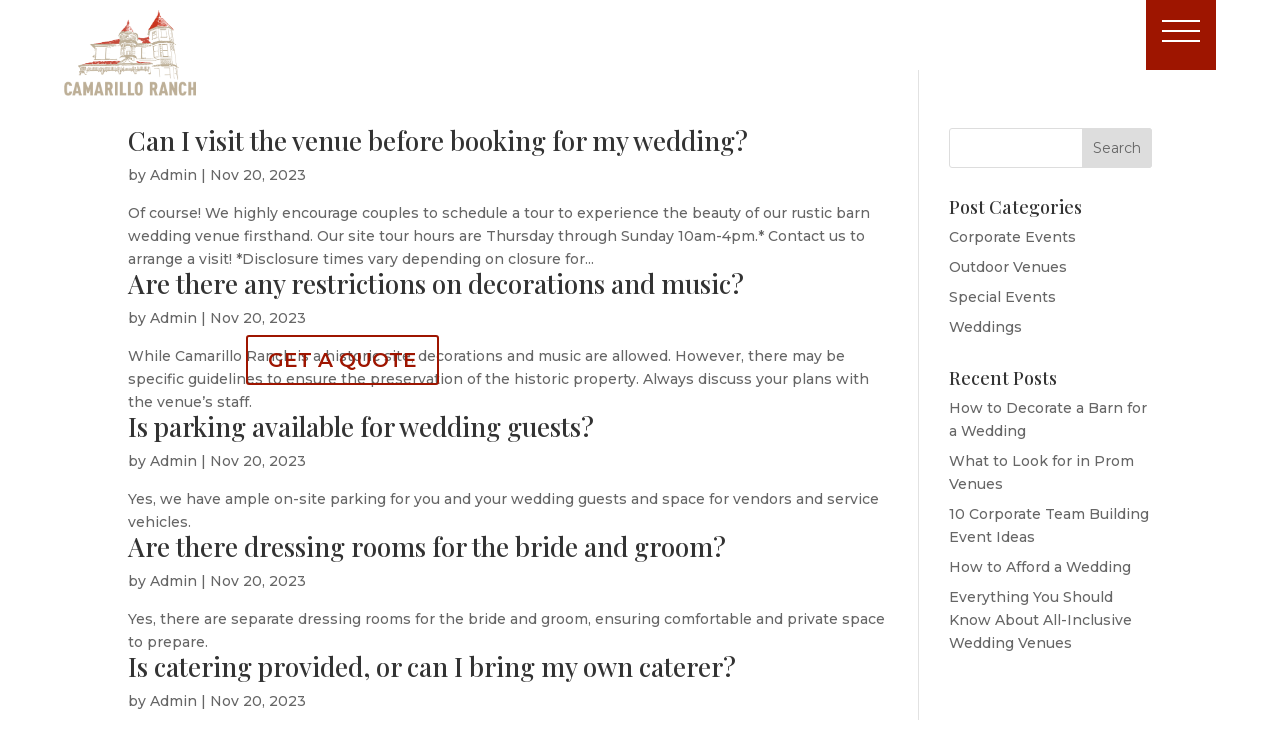

--- FILE ---
content_type: text/css
request_url: https://camarilloranchevents.com/wp-content/themes/Your-Generated-Divi-child-theme-template-by-DiviCake-1/style.css?ver=4.27.5
body_size: -621
content:
/*======================================
Theme Name: Camarillo Ranch
Theme URI: https://divicake.com/
Description: Camarillo Ranch theme based off Divi
Version: 1.0
Author: Joel Dualan
Author URI: https://pidesign.com
Template: Divi
======================================*/


/* You can add your own CSS styles here. Use !important to overwrite styles if needed. */



--- FILE ---
content_type: text/css
request_url: https://camarilloranchevents.com/wp-content/et-cache/global/et-divi-customizer-global.min.css?ver=1765306475
body_size: 657
content:
body,.et_pb_column_1_2 .et_quote_content blockquote cite,.et_pb_column_1_2 .et_link_content a.et_link_main_url,.et_pb_column_1_3 .et_quote_content blockquote cite,.et_pb_column_3_8 .et_quote_content blockquote cite,.et_pb_column_1_4 .et_quote_content blockquote cite,.et_pb_blog_grid .et_quote_content blockquote cite,.et_pb_column_1_3 .et_link_content a.et_link_main_url,.et_pb_column_3_8 .et_link_content a.et_link_main_url,.et_pb_column_1_4 .et_link_content a.et_link_main_url,.et_pb_blog_grid .et_link_content a.et_link_main_url,body .et_pb_bg_layout_light .et_pb_post p,body .et_pb_bg_layout_dark .et_pb_post p{font-size:14px}.et_pb_slide_content,.et_pb_best_value{font-size:15px}.container,.et_pb_row,.et_pb_slider .et_pb_container,.et_pb_fullwidth_section .et_pb_title_container,.et_pb_fullwidth_section .et_pb_title_featured_container,.et_pb_fullwidth_header:not(.et_pb_fullscreen) .et_pb_fullwidth_header_container{max-width:1280px}.et_boxed_layout #page-container,.et_boxed_layout.et_non_fixed_nav.et_transparent_nav #page-container #top-header,.et_boxed_layout.et_non_fixed_nav.et_transparent_nav #page-container #main-header,.et_fixed_nav.et_boxed_layout #page-container #top-header,.et_fixed_nav.et_boxed_layout #page-container #main-header,.et_boxed_layout #page-container .container,.et_boxed_layout #page-container .et_pb_row{max-width:1440px}.et-fixed-header#main-header{box-shadow:none!important}.et_slide_menu_top{display:none}body #page-container .et_slide_in_menu_container{background:#9e1500}.et_header_style_slide .et_slide_in_menu_container{width:329px}.et_header_style_slide .et_slide_in_menu_container .et_mobile_menu li a{font-size:18px}.et_slide_in_menu_container,.et_slide_in_menu_container .et-search-field{letter-spacing:1px}.et_slide_in_menu_container .et-search-field::-moz-placeholder{letter-spacing:1px}.et_slide_in_menu_container .et-search-field::-webkit-input-placeholder{letter-spacing:1px}.et_slide_in_menu_container .et-search-field:-ms-input-placeholder{letter-spacing:1px}@media only screen and (min-width:981px){.et_header_style_left #et-top-navigation,.et_header_style_split #et-top-navigation{padding:42px 0 0 0}.et_header_style_left #et-top-navigation nav>ul>li>a,.et_header_style_split #et-top-navigation nav>ul>li>a{padding-bottom:42px}.et_header_style_split .centered-inline-logo-wrap{width:84px;margin:-84px 0}.et_header_style_split .centered-inline-logo-wrap #logo{max-height:84px}.et_pb_svg_logo.et_header_style_split .centered-inline-logo-wrap #logo{height:84px}.et_header_style_centered #top-menu>li>a{padding-bottom:15px}.et_header_style_slide #et-top-navigation,.et_header_style_fullscreen #et-top-navigation{padding:33px 0 33px 0!important}.et_header_style_centered #main-header .logo_container{height:84px}#logo{max-height:100%}.et_pb_svg_logo #logo{height:100%}.et_header_style_centered.et_hide_primary_logo #main-header:not(.et-fixed-header) .logo_container,.et_header_style_centered.et_hide_fixed_logo #main-header.et-fixed-header .logo_container{height:15.12px}.et_header_style_left .et-fixed-header #et-top-navigation,.et_header_style_split .et-fixed-header #et-top-navigation{padding:42px 0 0 0}.et_header_style_left .et-fixed-header #et-top-navigation nav>ul>li>a,.et_header_style_split .et-fixed-header #et-top-navigation nav>ul>li>a{padding-bottom:42px}.et_header_style_centered header#main-header.et-fixed-header .logo_container{height:84px}.et_header_style_split #main-header.et-fixed-header .centered-inline-logo-wrap{width:84px;margin:-84px 0}.et_header_style_split .et-fixed-header .centered-inline-logo-wrap #logo{max-height:84px}.et_pb_svg_logo.et_header_style_split .et-fixed-header .centered-inline-logo-wrap #logo{height:84px}.et_header_style_slide .et-fixed-header #et-top-navigation,.et_header_style_fullscreen .et-fixed-header #et-top-navigation{padding:33px 0 33px 0!important}.et-fixed-header#main-header,.et-fixed-header#main-header .nav li ul,.et-fixed-header .et-search-form{background-color:rgba(112,112,112,0)}}@media only screen and (min-width:1600px){.et_pb_row{padding:32px 0}.et_pb_section{padding:64px 0}.single.et_pb_pagebuilder_layout.et_full_width_page .et_post_meta_wrapper{padding-top:96px}.et_pb_fullwidth_section{padding:0}}	h1,h2,h3,h4,h5,h6{font-family:'Playfair Display',Georgia,"Times New Roman",serif}body,input,textarea,select{font-family:'Montserrat',Helvetica,Arial,Lucida,sans-serif}.et_slide_in_menu_container,.et_slide_in_menu_container .et-search-field{font-family:'Cantarell',Helvetica,Arial,Lucida,sans-serif}.mobile_menu_bar:before,.mobile_menu_bar:after,#top-menu li.current-menu-ancestor>a,#top-menu li.current-menu-item>a{color:#9e1500}#main-header{background:none;-webkit-box-shadow:none;box-shadow:none}body.page-id-194 #main-header .mobile_menu_bar:after,body.page-id-194 #main-header .mobile_menu_bar:after,body.page-id-195 #main-header .mobile_menu_bar:after,body.page-id-195 #main-header .mobile_menu_bar:after,body.page-id-24 #main-header .mobile_menu_bar:after,body.page-id-24 #main-header .mobile_menu_bar:after,body.page-id-27 .mobile_menu_bar:before,body.page-id-27 .mobile_menu_bar:after,body.page-id-27 #top-menu li.current-menu-ancestor>a,body.page-id-27 #top-menu li.current-menu-item>a{color:#9e1500}.et-fixed-header#main-header .mobile_menu_bar:before,.et-fixed-header#main-header .mobile_menu_bar:after,#top-menu li.current-menu-ancestor>a,#top-menu li.current-menu-item>a{color:#9e1500!important}.et-fixed-header#main-header{background-color:rgba(255,255,255,1)!important;padding-bottom:10px;-webkit-box-shadow:0 1px 0 rgb(0 0 0 / 10%)!important;box-shadow:0 1px 0 rgb(0 0 0 / 10%)!important}.mobile_menu_bar:before,.mobile_menu_bar:after{}.mobile_menu_bar:after{content:"MENU";position:relative;cursor:pointer;font-size:23px;vertical-align:text-top;opacity:1;font-family:'Cantarell';border:solid 2px #fff;padding:5px 15px}body.home #main-header .mobile_menu_bar:after{color:#fff}.et-fixed-header#main-header .mobile_menu_bar:after,body:not(.home) .mobile_menu_bar:after{border-color:#9e1500!important}.mobile_menu_bar:before{opacity:0}.nopadding{padding:0!important}#contact-form input[type="submit"]{font-size:20px;font-weight:500;padding:0.3em 1em;line-height:1.7em!important;background-color:transparent;background-size:cover;background-position:50%;background-repeat:no-repeat;border:2px solid;border-radius:3px;-webkit-transition-duration:.2s;transition-duration:.2s;-webkit-transition-property:all!important;transition-property:all!important;cursor:pointer;color:#9e1500!important;border-color:#9e1500}a.ewd-ufaq-post-margin div.ewd-ufaq-post-margin-symbol span{color:#9e1500;margin-top:15px}.faqs h3{font-size:22px!important;text-align:left!important}.faqs a.ewd-ufaq-post-margin div.ewd-ufaq-post-margin-symbol span{margin-top:10px}@media (max-width:980px){.mobile_menu_bar{margin-left:-100px!important}}

--- FILE ---
content_type: text/css
request_url: https://camarilloranchevents.com/wp-content/et-cache/408/et-core-unified-cpt-408.min.css?ver=1765306476
body_size: 158
content:
.et_pb_section_0_tb_header.et_pb_section{padding-top:0px;padding-bottom:0px;background-color:#9e1500!important}.et_pb_row_0_tb_header{border-bottom-color:rgba(255,255,255,0.2)}.et_pb_row_0_tb_header.et_pb_row{padding-top:3vh!important;padding-bottom:3vh!important;padding-top:3vh;padding-bottom:3vh}.et_pb_row_0_tb_header,body #page-container .et-db #et-boc .et-l .et_pb_row_0_tb_header.et_pb_row,body.et_pb_pagebuilder_layout.single #page-container #et-boc .et-l .et_pb_row_0_tb_header.et_pb_row,body.et_pb_pagebuilder_layout.single.et_full_width_page #page-container #et-boc .et-l .et_pb_row_0_tb_header.et_pb_row{width:100%}body #page-container .et_pb_section .et_pb_button_1_tb_header,body #page-container .et_pb_section .et_pb_button_5_tb_header,body #page-container .et_pb_section .et_pb_button_4_tb_header,body #page-container .et_pb_section .et_pb_button_2_tb_header,body #page-container .et_pb_section .et_pb_button_3_tb_header,body #page-container .et_pb_section .et_pb_button_0_tb_header{color:#ffffff!important;border-width:0px!important;letter-spacing:2px;font-size:14px;font-family:'Montserrat',Helvetica,Arial,Lucida,sans-serif!important;font-weight:600!important;text-transform:uppercase!important}body #page-container .et_pb_section .et_pb_button_0_tb_header,body #page-container .et_pb_section .et_pb_button_0_tb_header:hover,body #page-container .et_pb_section .et_pb_button_2_tb_header,body #page-container .et_pb_section .et_pb_button_2_tb_header:hover,body #page-container .et_pb_section .et_pb_button_5_tb_header,body #page-container .et_pb_section .et_pb_button_5_tb_header:hover,body #page-container .et_pb_section .et_pb_button_4_tb_header,body #page-container .et_pb_section .et_pb_button_4_tb_header:hover,body #page-container .et_pb_section .et_pb_button_3_tb_header,body #page-container .et_pb_section .et_pb_button_3_tb_header:hover,body #page-container .et_pb_section .et_pb_button_1_tb_header,body #page-container .et_pb_section .et_pb_button_1_tb_header:hover{padding:0.3em 1em!important}body #page-container .et_pb_section .et_pb_button_0_tb_header:before,body #page-container .et_pb_section .et_pb_button_0_tb_header:after,body #page-container .et_pb_section .et_pb_button_3_tb_header:before,body #page-container .et_pb_section .et_pb_button_3_tb_header:after,body #page-container .et_pb_section .et_pb_button_4_tb_header:before,body #page-container .et_pb_section .et_pb_button_4_tb_header:after,body #page-container .et_pb_section .et_pb_button_1_tb_header:before,body #page-container .et_pb_section .et_pb_button_1_tb_header:after,body #page-container .et_pb_section .et_pb_button_5_tb_header:before,body #page-container .et_pb_section .et_pb_button_5_tb_header:after,body #page-container .et_pb_section .et_pb_button_2_tb_header:before,body #page-container .et_pb_section .et_pb_button_2_tb_header:after{display:none!important}.et_pb_button_5_tb_header,.et_pb_button_5_tb_header:after,.et_pb_button_3_tb_header,.et_pb_button_3_tb_header:after,.et_pb_button_1_tb_header,.et_pb_button_1_tb_header:after,.et_pb_button_2_tb_header,.et_pb_button_2_tb_header:after,.et_pb_button_4_tb_header,.et_pb_button_4_tb_header:after,.et_pb_button_0_tb_header,.et_pb_button_0_tb_header:after{transition:all 300ms ease 0ms}.et_pb_column_4_tb_header,.et_pb_column_3_tb_header,.et_pb_column_2_tb_header,.et_pb_column_1_tb_header,.et_pb_column_0_tb_header{border-right-width:1px;border-right-color:rgba(255,255,255,0.2);display:flex;align-items:center;justify-content:center}.et_pb_column_5_tb_header{border-right-color:rgba(255,255,255,0.2);display:flex;align-items:center;justify-content:center}@media only screen and (min-width:981px){.et_pb_row_0_tb_header{display:flex;justify-content:center;align-items:center}}@media only screen and (max-width:980px){.et_pb_section_0_tb_header{height:calc(100vh - 70px);overflow:scroll!important;overscroll-behavior:contain}.et_pb_row_0_tb_header{border-bottom-color:rgba(255,255,255,0.2);display:flex;flex-direction:column;align-items:center}.et_pb_column_0_tb_header,.et_pb_column_1_tb_header,.et_pb_column_2_tb_header,.et_pb_column_3_tb_header,.et_pb_column_4_tb_header{border-right-width:1px;border-right-color:rgba(255,255,255,0.2)}.et_pb_column_5_tb_header{border-right-color:rgba(255,255,255,0.2)}}@media only screen and (max-width:767px){.et_pb_section_0_tb_header{height:calc(100vh - 70px);overflow:scroll!important;overscroll-behavior:contain}.et_pb_row_0_tb_header{border-bottom-color:rgba(255,255,255,0.2);display:flex;flex-direction:column;align-items:center}.et_pb_column_0_tb_header,.et_pb_column_1_tb_header,.et_pb_column_2_tb_header,.et_pb_column_3_tb_header,.et_pb_column_4_tb_header{border-right-width:1px;border-right-color:rgba(255,255,255,0.2)}.et_pb_column_5_tb_header{border-right-color:rgba(255,255,255,0.2)}}

--- FILE ---
content_type: text/css
request_url: https://camarilloranchevents.com/wp-content/et-cache/408/et-core-unified-cpt-deferred-408.min.css?ver=1765306476
body_size: -362
content:
.et_pb_stickydiv.et_pb_section.et_pb_section_1_tb_header{background-image:initial!important}.et_pb_section_1_tb_header.et_pb_section{padding-top:0px;padding-bottom:0px;background-color:RGBA(255,255,255,0)!important}div.et_pb_section.et_pb_section_1_tb_header{transition:background-color 300ms ease 0ms,background-image 300ms ease 0ms}.et_pb_sticky.et_pb_section_1_tb_header.et_pb_section{background-color:#ffffff!important}.et_pb_row_1_tb_header{height:70px;display:flex;align-items:center}.et_pb_row_1_tb_header.et_pb_row{padding-top:0px!important;padding-bottom:0px!important;padding-top:0px;padding-bottom:0px}.et_pb_row_1_tb_header,body #page-container .et-db #et-boc .et-l .et_pb_row_1_tb_header.et_pb_row,body.et_pb_pagebuilder_layout.single #page-container #et-boc .et-l .et_pb_row_1_tb_header.et_pb_row,body.et_pb_pagebuilder_layout.single.et_full_width_page #page-container #et-boc .et-l .et_pb_row_1_tb_header.et_pb_row{width:90%}.et_pb_image_0_tb_header .et_pb_image_wrap img{height:86px;max-height:86px;width:auto}.et_pb_sticky .et_pb_image_0_tb_header .et_pb_image_wrap img{height:62px}.et_pb_image_0_tb_header{margin-top:35px!important;text-align:left;margin-left:0}.et_pb_image_0_tb_header .et_pb_image_wrap img,.et_pb_image_0_tb_header{transition:height 300ms ease 0ms,margin 300ms ease 0ms}.et_pb_text_0_tb_header{background-color:#9e1500;height:70px;padding-top:20px!important;padding-right:16px!important;padding-bottom:20px!important;padding-left:16px!important;width:70px}.et_pb_sticky .et_pb_image_0_tb_header{margin-top:1px!important}.et_pb_text_0_tb_header.et_pb_module{margin-left:auto!important;margin-right:0px!important}@media only screen and (max-width:980px){.et_pb_image_0_tb_header .et_pb_image_wrap img{width:auto}}@media only screen and (max-width:767px){.et_pb_image_0_tb_header .et_pb_image_wrap img{width:auto}}